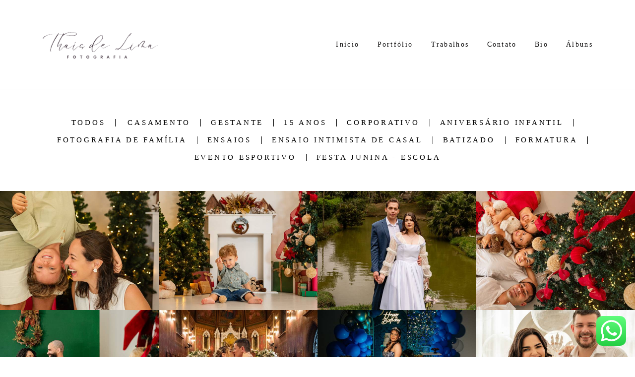

--- FILE ---
content_type: text/html; charset=utf-8
request_url: https://www.thaisdelimafotografia.com.br/portfolio/ensaio-feminino-intimista
body_size: 5228
content:
<!DOCTYPE html>
<html lang="pt-BR">

<head>
  <title>Trabalhos - Thaís de Lima Fotografia</title>
  <meta charset="UTF-8">
  <meta name="description" content="Portfólio de Trabalhos por Thaís de Lima Fotografia">
  <meta name="keywords" content="FOTOGRAFIA DE CASAMENTO,foto de casamento ,foto espontanea,fotografia de gestante,foto de familia,foto de gestante,fotografia de aniversário,retrato,ensaio,fotografia afetiva,fotografia intimista,fotografia de casal,foto intimista de casal,foto intimista feminino,fotografo em peruibe,fotógrafo Itanháem,festa infantil,aniversário,aniversário infantil,15 anos,festa de 15 anis,debutante,pré-wedding,ensaio pré wedding,fotógrafa de eventos,fotógrafa de casamento,fotógrafa de debutante,fotógrafa de ensaio,fotógrafa de casamento,fotógrafa de casamento,fotógrafo de casamento,noivos,noivado,fotógrafa de casame em Peruíbe,fotógrafo de casamento em peruibe">
  <meta name="author" content="">
  <meta property="og:title" content="Trabalhos - Thaís de Lima Fotografia">
  <meta property="og:description" content="Portfólio de Trabalhos por Thaís de Lima Fotografia">
  <meta property="og:type" content="website">
  <meta property="og:url" content="https://www.thaisdelimafotografia.com.br/portfolio/ensaio-feminino-intimista">
  <meta property="og:image" itemprop="image" content="https://alfred.alboompro.com/crop/width/600/height/400/mode/jpeg/quality/70/url/">
  <meta property="og:image:type" content="image/jpeg">
  <meta property="og:image:width" content="600">
  <meta property="og:image:height" content="400">
  <meta name="viewport" content="width=device-width, initial-scale=1.0, user-scalable=yes">
  <meta name="mobile-web-app-capable" content="yes">

  
      <!-- Canonical URL -->
    <link rel="canonical" href="https://www.thaisdelimafotografia.com.br/portfolio/ensaio-feminino-intimista">
  
  <link rel="shortcut icon" type="image/png" href="https://storage.alboompro.com/static/favicon_alboom.png">  <meta name="google-site-verification" content="hp3QRXgjD1BGYRlHivsd0aOxsFojyvY7d3ugXOtjqQM" />
      <link rel="stylesheet" href="https://bifrost.alboompro.com/static/boom-v3/themes/9/dist/css/main.min.css?v=2.8.594" id="cssPath">
          <link rel="stylesheet" href="https://bifrost.alboompro.com/static/boom-v3/assets/vendors/font-awesome/5.15.4/css/all.min.css?v=2.8.594">
  
  <style type="text/css">.cp--album-preview .cp__container .cp__header {
  margin-bottom: 10px;
}
.cp--album-preview .cp__container .cp__alboom-type {
  display: none;
}.boom-button, .cp__alboom-type{background-color:rgba(33, 33, 33, 1);border-color:rgba(33, 33, 33, 1);color:rgba(255, 255, 255, 1);border-radius:3px;font-family:'Roboto';}
.boom-button:hover{background-color:rgba(0, 0, 0, 0.48);}
.boom-button:hover, .cp__alboom-type:hover{border-color:rgba(0, 0, 0, 0);color:rgba(255, 255, 255, 1);}
.mhm__item{color:rgba(13, 12, 12, 1);}
.mhm__item:hover{color:rgba(255, 255, 255, 0.58);}
.main-header{background-color:rgba(255, 255, 255, 0);}
html, body, .contact-input{color:rgba(3, 3, 3, 1);}
.cs__title{color:rgba(0, 0, 0, 1);font-family:'Roboto';}
.fr-view a{color:rgba(92, 61, 0, 1);}
.fr-view a:hover{color:rgba(182, 99, 30, 1);}
.footer{background-color:rgba(19, 19, 19, 1);color:rgba(255, 255, 255, 1);}
.footer .boom-button, .footer .cp__alboom-type{background-color:rgba(20, 20, 20, 1);border-color:rgba(0, 0, 0, 0);color:rgba(255, 255, 255, 1);}
.footer .boom-button:hover, .footer .cp__alboom-type:hover{background-color:rgba(89, 89, 89, 1);border-color:rgba(8, 8, 8, 0);color:rgba(255, 255, 255, 1);}
html, body{font-size:15px;font-family:'Roboto';}
h2.cs__title{font-size:22px;letter-spacing:0.8px;}
.mh__menu{font-family:'Roboto';}
.b__info .b__heading{font-family:'Roboto';letter-spacing:0.7px;font-size:64px;}
.b__info{color:rgba(255, 255, 255, 1);}
.b__info .b__subtitle{font-family:'Roboto';font-size:26px;letter-spacing:4px;}
body.fullscreen:not(.page-home):not(.sidenav) .main-header{background-color:rgba(87, 87, 87, 1);}
body{background-color:rgba(255, 255, 255, 1);}
.mh__menu, .mhm__item{font-size:14px;letter-spacing:2.3px;}
.bs--grid .b__container{margin:4px;width:calc(25% - 8px);}
.cp--album-preview a:hover .cp__thumbnail:before{background-color:rgba(0, 0, 0, 0.75);}
.cp--album-preview .cp__container{color:rgba(255, 255, 255, 0.9);}
.mh__logo figure img{max-width:100%;max-height:100%;}
body:not(.sidenav) .mhm__item{padding:10px 15px;}
body.sidenav .mhm__item{padding-top:15px;padding-bottom:15px;}
[data-form] .contact-label{font-family:'CormorantLight';color:rgba(11, 11, 11, 1);}
[data-form] .contact-input{font-family:'Cormorant';font-size:14px;color:rgba(9, 9, 9, 1);}
.nav-drawer .ndc__item:hover{color:rgb(255, 255, 255);}
.content-preview:hover .cp__thumbnail:before{background-color:rgba(255, 255, 255, .8);}</style>
  


  
  
  
  
  
  <script>
    window.templateId = 9  </script>
</head>

<body ontouchstart="" class="page-jobs 
  ">
  
  <div class="menu-container
    mh--row mh--fluid" id="menuContainer">

    <header class="main-header mh--row mh--fluid mh--a-left" id="mainHeader">

      <div class="container">
        <a href="/" class="mh__logo" title="Página inicial de Thaís de Lima Fotografia">
          <figure>
            <img src="https://alfred.alboompro.com/resize/width/370/height/150/quality/99/url/storage.alboom.ninja/sites/121702/img/logo/3-editar1.png?t=1666619461" alt="Thaís de Lima Fotografia" class=" accelerated">
          </figure>
        </a>
        <nav class="mh__menu mh__menu-separator-line" id="mainMenu">

          
              <a href="/home"  class="mhm__item">
                Início              </a>

            
              <a href="/galerias"  class="mhm__item">
                Portfólio              </a>

            
              <a href="/portfolio"  class="mhm__item">
                Trabalhos              </a>

            
              <a href="/contato-3"  class="mhm__item">
                Contato              </a>

            
              <a href="/sobre"  class="mhm__item">
                Bio              </a>

            
              <a href="/albuns-personalizados" target="_blank" class="mhm__item">
                Álbuns              </a>

                    </nav>
      </div>
    </header>

    <nav class="nav-drawer 
      light-dark" id="navDrawer">
      <a href="/" class="nd__logo" title="Página inicial de Thaís de Lima Fotografia">'
        <figure>
          <img src="https://storage.alboom.ninja/sites/121702/img/logo/3-editar1.png?t=1666619461" alt="Logotipo de Thaís de Lima Fotografia">
        </figure>
      </a>
      <div class="nd__content">

        
            <a href="/home"  class="ndc__item mhm__item">
              Início            </a>

          
            <a href="/galerias"  class="ndc__item mhm__item">
              Portfólio            </a>

          
            <a href="/portfolio"  class="ndc__item mhm__item">
              Trabalhos            </a>

          
            <a href="/contato-3"  class="ndc__item mhm__item">
              Contato            </a>

          
            <a href="/sobre"  class="ndc__item mhm__item">
              Bio            </a>

          
            <a href="/albuns-personalizados" target="_blank" class="ndc__item mhm__item">
              Álbuns            </a>

          
      </div>

      <div class="nd__social light-dark">
        <ul class="nds-list">
                      <li class="ndsl__item mhm__item">
              <a href="https://facebook.com/Thaisdelimafotografia" target="_blank" title="Facebook de Thaís de Lima Fotografia">
                <i class="fab fa-facebook-f"></i>
              </a>
            </li>
                                <li class="ndsl__item mhm__item">
              <a href="https://instagram.com/thaisdelimafotografia" target="_blank" title="Instagram de Thaís de Lima Fotografia">
                <i class="fab fa-instagram"></i>
              </a>
            </li>
                  </ul>
      </div>
    </nav>

    <a href="#" id="nav-hamburguer" class="nd__button no-link
        light-dark" data-toggle-class="js-fixed" data-toggle-target="menuContainer">
      <i class="ndb__icon top"></i>
      <i class="ndb__icon middle"></i>
      <i class="ndb__icon bottom"></i>
    </a>

  </div>
<main class="main-content mc--jobs" id="jobsPage">

  <nav class="category-menu">
    <div class="container">
      <a href="/portfolio/trabalhos" class="cm__item">Todos</a>
      <a href="/portfolio/casamento" title="Casamento"class="cm__item">Casamento</a><a href="/portfolio/gestante" title="Gestante"class="cm__item">Gestante</a><a href="/portfolio/15-anos" title="15 anos"class="cm__item">15 anos</a><a href="/portfolio/corporativo" title="Corporativo"class="cm__item">Corporativo</a><a href="/portfolio/aniversario-infantil" title="Aniversário infantil"class="cm__item">Aniversário infantil</a><a href="/portfolio/fotografia-de-familia" title="Fotografia de família"class="cm__item">Fotografia de família</a><a href="/portfolio/ensaios" title="Ensaios"class="cm__item">Ensaios</a><a href="/portfolio/ensaio-intimista-de-casal" title="Ensaio intimista de casal"class="cm__item">Ensaio intimista de casal</a><a href="/portfolio/batizado" title="Batizado"class="cm__item">Batizado</a><a href="/portfolio/formatura" title="Formatura"class="cm__item">Formatura</a><a href="/portfolio/evento-esportivo" title="Evento esportivo"class="cm__item">Evento esportivo</a><a href="/portfolio/festa-junina-escola" title="festa junina - escola"class="cm__item">festa junina - escola</a>    </div>
  </nav>

  <div class="content-section cs--portfolio cs--content-preview">
    <div class="container">
      <div class="cs__content" id="contentSection">
        

  <article class="content-preview cp--album-preview cp--type-photo col-3">
    <a href="/portfolio/ensaios/1599781-ensaio-de-natal-2025-fernanda-vini-eric-woody-buzz-e-a-vovo-estudioe-thais-de-lima-fotografia-peruibe-sp" title="Confira o Ensaios de Ensaio de natal 2025 -  Fernanda, Vini, Eric, Woody, Buzz e a vovó - Estúdioe Thaís de Lima fotografia Peruíbe/SP">
      <div class="cp__thumbnail">
        <img src="[data-uri]" data-original="https://alfred.alboompro.com/crop/width/640/height/480/type/jpeg/quality/70/url/storage.alboom.ninja/sites/121702/albuns/1599781/ensaio_fotogrfico_de_natal__especial_de_natal_2025_-_estdio_thas_de_lima_fotografia__3_.jpg?t=1764861782" alt="Ensaios de Ensaio de natal 2025 -  Fernanda, Vini, Eric, Woody, Buzz e a vovó - Estúdioe Thaís de Lima fotografia Peruíbe/SP">
        <span class="cp__alboom-type">Veja mais</span>
      </div>
      <div class="cp__container">
        <header class="cp__header">
          <h3 class="cp__title" title="Ensaio de natal 2025 -  Fernanda, Vini, Eric, Woody, Buzz e a vovó - Estúdioe Thaís de Lima fotografia Peruíbe/SP">Ensaio de natal 2025 -  Fernanda, Vini, Eric, Woody, Buzz e a vovó - Estúdioe Thaís de Lima fotografia Peruíbe/SP</h3>
          <span class="cp__additional cp__description">Ensaios </span>

          <!-- Verifica se o álbum possui o local -->
                      <span class="cp__additional cp__city">Estúdio Thaís de Lima fotografia - Peruíbe/SP</span>
          
        </header>
        <span class="cp__alboom-type">Veja mais</span>
        <footer class="content-status" >
          
                  </footer>
      </div>
    </a>
  </article>
  

  <article class="content-preview cp--album-preview cp--type-photo col-3">
    <a href="/portfolio/ensaios/1599072-marie-e-familia-ensaio-de-natal-estudio-thais-de-lima-fotografia" title="Confira o Ensaios de Marie e família - ensaio de Natal - estúdio Thaís de Lima fotografia">
      <div class="cp__thumbnail">
        <img src="[data-uri]" data-original="https://alfred.alboompro.com/crop/width/640/height/480/type/jpeg/quality/70/url/storage.alboom.ninja/sites/121702/albuns/1599072/ensaio_de_natal__especial_de_natal_2025__ensaiod_e_famlia__22_.jpg?t=1764713207" alt="Ensaios de Marie e família - ensaio de Natal - estúdio Thaís de Lima fotografia">
        <span class="cp__alboom-type">Veja mais</span>
      </div>
      <div class="cp__container">
        <header class="cp__header">
          <h3 class="cp__title" title="Marie e família - ensaio de Natal - estúdio Thaís de Lima fotografia">Marie e família - ensaio de Natal - estúdio Thaís de Lima fotografia</h3>
          <span class="cp__additional cp__description">Ensaios </span>

          <!-- Verifica se o álbum possui o local -->
                      <span class="cp__additional cp__city">Estúdio Thaís de Lima fotografia - Peruíbe/SP</span>
          
        </header>
        <span class="cp__alboom-type">Veja mais</span>
        <footer class="content-status" >
          
                  </footer>
      </div>
    </a>
  </article>
  

  <article class="content-preview cp--album-preview cp--type-photo col-3">
    <a href="/portfolio/casamento/1597860-sem-titulo" title="Confira o Casamento de Giu e Júnior - casamento religioso - Peruíbe/SP">
      <div class="cp__thumbnail">
        <img src="[data-uri]" data-original="https://alfred.alboompro.com/crop/width/640/height/480/type/jpeg/quality/70/url/storage.alboom.ninja/sites/121702/albuns/1597860/tlz-253.jpg?t=1764503451" alt="Casamento de Giu e Júnior - casamento religioso - Peruíbe/SP">
        <span class="cp__alboom-type">Veja mais</span>
      </div>
      <div class="cp__container">
        <header class="cp__header">
          <h3 class="cp__title" title="Giu e Júnior - casamento religioso - Peruíbe/SP">Giu e Júnior - casamento religioso - Peruíbe/SP</h3>
          <span class="cp__additional cp__description">Casamento </span>

          <!-- Verifica se o álbum possui o local -->
                      <span class="cp__additional cp__city">Peruíbe/SP</span>
          
        </header>
        <span class="cp__alboom-type">Veja mais</span>
        <footer class="content-status" >
          
                  </footer>
      </div>
    </a>
  </article>
  

  <article class="content-preview cp--album-preview cp--type-photo col-3">
    <a href="/portfolio/fotografia-de-familia/1596338-especial-de-natal-2025-familia-berto-maia-estudio-thais-de-lima-fotografia" title="Confira o Fotografia de família de Especial de Natal 2025 - família Berto Maia - Estúdio Thaís de Lima fotografia">
      <div class="cp__thumbnail">
        <img src="[data-uri]" data-original="https://alfred.alboompro.com/crop/width/640/height/480/type/jpeg/quality/70/url/storage.alboom.ninja/sites/121702/albuns/1596338/ensaio_de_natal_-_especial_de_natal_2025_-_ensaio_de_famlia_-_natal_em_peruibe__7_.jpg?t=1764115949" alt="Fotografia de família de Especial de Natal 2025 - família Berto Maia - Estúdio Thaís de Lima fotografia">
        <span class="cp__alboom-type">Veja mais</span>
      </div>
      <div class="cp__container">
        <header class="cp__header">
          <h3 class="cp__title" title="Especial de Natal 2025 - família Berto Maia - Estúdio Thaís de Lima fotografia">Especial de Natal 2025 - família Berto Maia - Estúdio Thaís de Lima fotografia</h3>
          <span class="cp__additional cp__description">Fotografia de família </span>

          <!-- Verifica se o álbum possui o local -->
                      <span class="cp__additional cp__city">Estúdio Thaís de Lima fotografia - Peruíbe/SP</span>
          
        </header>
        <span class="cp__alboom-type">Veja mais</span>
        <footer class="content-status" >
          
                  </footer>
      </div>
    </a>
  </article>
  

  <article class="content-preview cp--album-preview cp--type-photo col-3">
    <a href="/portfolio/fotografia-de-familia/1596328-lavini-e-familia-ensaio-de-natal-estudio-thais-de-lima-fotografia" title="Confira o Fotografia de família de Lavíni e família - Ensaio de natal - Estúdio Thaís de Lima fotografia">
      <div class="cp__thumbnail">
        <img src="[data-uri]" data-original="https://alfred.alboompro.com/crop/width/640/height/480/type/jpeg/quality/70/url/storage.alboom.ninja/sites/121702/albuns/1596328/ensaio_de_natal_-_2025_-_ensaio_de_famlia_-_rvore_de_natal_-_especial_de_natal__1_.jpg?t=1764114172" alt="Fotografia de família de Lavíni e família - Ensaio de natal - Estúdio Thaís de Lima fotografia">
        <span class="cp__alboom-type">Veja mais</span>
      </div>
      <div class="cp__container">
        <header class="cp__header">
          <h3 class="cp__title" title="Lavíni e família - Ensaio de natal - Estúdio Thaís de Lima fotografia">Lavíni e família - Ensaio de natal - Estúdio Thaís de Lima fotografia</h3>
          <span class="cp__additional cp__description">Fotografia de família </span>

          <!-- Verifica se o álbum possui o local -->
                      <span class="cp__additional cp__city">Estúdio Thaís de Lima fotografia - Peruíbe/SP</span>
          
        </header>
        <span class="cp__alboom-type">Veja mais</span>
        <footer class="content-status" >
          
                  </footer>
      </div>
    </a>
  </article>
  

  <article class="content-preview cp--album-preview cp--type-photo col-3">
    <a href="/portfolio/casamento/1586479-lara-e-lucas-casamento-religioso-jundiai-sp" title="Confira o Casamento de Lara e Lucas - Casamento religioso - Jundiaí/SP">
      <div class="cp__thumbnail">
        <img src="[data-uri]" data-original="https://alfred.alboompro.com/crop/width/640/height/480/type/jpeg/quality/70/url/storage.alboom.ninja/sites/121702/albuns/1586479/casamento_-_jundia_-_igreja_catolica-11.jpg?t=1762267159" alt="Casamento de Lara e Lucas - Casamento religioso - Jundiaí/SP">
        <span class="cp__alboom-type">Veja mais</span>
      </div>
      <div class="cp__container">
        <header class="cp__header">
          <h3 class="cp__title" title="Lara e Lucas - Casamento religioso - Jundiaí/SP">Lara e Lucas - Casamento religioso - Jundiaí/SP</h3>
          <span class="cp__additional cp__description">Casamento </span>

          <!-- Verifica se o álbum possui o local -->
                      <span class="cp__additional cp__city">Jundiaí/SP</span>
          
        </header>
        <span class="cp__alboom-type">Veja mais</span>
        <footer class="content-status" >
          
                  </footer>
      </div>
    </a>
  </article>
  

  <article class="content-preview cp--album-preview cp--type-photo col-3">
    <a href="/portfolio/15-anos/1586451-livia-festa-de-15-anos-bounganville-iii" title="Confira o 15 anos de Livia - festa de 15 anos - Bounganville III">
      <div class="cp__thumbnail">
        <img src="[data-uri]" data-original="https://alfred.alboompro.com/crop/width/640/height/480/type/jpeg/quality/70/url/storage.alboom.ninja/sites/121702/albuns/1586451/festa_de_15_anos_-_debutante-7.jpg?t=1762265264" alt="15 anos de Livia - festa de 15 anos - Bounganville III">
        <span class="cp__alboom-type">Veja mais</span>
      </div>
      <div class="cp__container">
        <header class="cp__header">
          <h3 class="cp__title" title="Livia - festa de 15 anos - Bounganville III">Livia - festa de 15 anos - Bounganville III</h3>
          <span class="cp__additional cp__description">15 anos </span>

          <!-- Verifica se o álbum possui o local -->
                      <span class="cp__additional cp__city">Peruíbe/SP</span>
          
        </header>
        <span class="cp__alboom-type">Veja mais</span>
        <footer class="content-status" >
          
                  </footer>
      </div>
    </a>
  </article>
  

  <article class="content-preview cp--album-preview cp--type-photo col-3">
    <a href="/portfolio/batizado/1586419-maria-batismo-paroquia-sao-joao-batista-peruibe-sp" title="Confira o Batizado de Maria - Batismo - Paróquia São João Batista - Peruibe/SP">
      <div class="cp__thumbnail">
        <img src="[data-uri]" data-original="https://alfred.alboompro.com/crop/width/640/height/480/type/jpeg/quality/70/url/storage.alboom.ninja/sites/121702/albuns/1586419/batizado-139.jpg?t=1762263238" alt="Batizado de Maria - Batismo - Paróquia São João Batista - Peruibe/SP">
        <span class="cp__alboom-type">Veja mais</span>
      </div>
      <div class="cp__container">
        <header class="cp__header">
          <h3 class="cp__title" title="Maria - Batismo - Paróquia São João Batista - Peruibe/SP">Maria - Batismo - Paróquia São João Batista - Peruibe/SP</h3>
          <span class="cp__additional cp__description">Batizado </span>

          <!-- Verifica se o álbum possui o local -->
                      <span class="cp__additional cp__city">Peruíbe/SP</span>
          
        </header>
        <span class="cp__alboom-type">Veja mais</span>
        <footer class="content-status" >
          
                  </footer>
      </div>
    </a>
  </article>
  

  <article class="content-preview cp--album-preview cp--type-photo col-3">
    <a href="/portfolio/batizado/1586406-miguel-batismo-na-igreja-catolica-paroquia-sao-joao-batista-peruibe" title="Confira o Batizado de Miguel - Batismo na igreja católica - Paróquia São João Batista Peruibe">
      <div class="cp__thumbnail">
        <img src="[data-uri]" data-original="https://alfred.alboompro.com/crop/width/640/height/480/type/jpeg/quality/70/url/storage.alboom.ninja/sites/121702/albuns/1586406/batismo_-_igreja_catlica-1.jpg?t=1762260828" alt="Batizado de Miguel - Batismo na igreja católica - Paróquia São João Batista Peruibe">
        <span class="cp__alboom-type">Veja mais</span>
      </div>
      <div class="cp__container">
        <header class="cp__header">
          <h3 class="cp__title" title="Miguel - Batismo na igreja católica - Paróquia São João Batista Peruibe">Miguel - Batismo na igreja católica - Paróquia São João Batista Peruibe</h3>
          <span class="cp__additional cp__description">Batizado </span>

          <!-- Verifica se o álbum possui o local -->
                      <span class="cp__additional cp__city">Peruíbe/SP</span>
          
        </header>
        <span class="cp__alboom-type">Veja mais</span>
        <footer class="content-status" >
          
                  </footer>
      </div>
    </a>
  </article>
  

  <article class="content-preview cp--album-preview cp--type-photo col-3">
    <a href="/portfolio/casamento/1586146-amanda-e-daniel-casamento-peruibe-sp" title="Confira o Casamento de Amanda e Daniel - casamento - peruíbe/SP">
      <div class="cp__thumbnail">
        <img src="[data-uri]" data-original="https://alfred.alboompro.com/crop/width/640/height/480/type/jpeg/quality/70/url/storage.alboom.ninja/sites/121702/albuns/1586146/fotografia_de_casamento_em_cartrio-1.jpg?t=1762200076" alt="Casamento de Amanda e Daniel - casamento - peruíbe/SP">
        <span class="cp__alboom-type">Veja mais</span>
      </div>
      <div class="cp__container">
        <header class="cp__header">
          <h3 class="cp__title" title="Amanda e Daniel - casamento - peruíbe/SP">Amanda e Daniel - casamento - peruíbe/SP</h3>
          <span class="cp__additional cp__description">Casamento </span>

          <!-- Verifica se o álbum possui o local -->
                      <span class="cp__additional cp__city">Peruíbe/SP</span>
          
        </header>
        <span class="cp__alboom-type">Veja mais</span>
        <footer class="content-status" >
          
                  </footer>
      </div>
    </a>
  </article>
  

  <article class="content-preview cp--album-preview cp--type-photo col-3">
    <a href="/portfolio/fotografia-de-familia/1586143-farnanda-renzo-lucca-e-lunna-ensaio-de-natal-estudio-thais-de-lima-fotografia" title="Confira o Fotografia de família de Farnanda, Renzo, Lucca e Lunna - ensaio de Natal - Estúdio Thaís de Lima fotografia">
      <div class="cp__thumbnail">
        <img src="[data-uri]" data-original="https://alfred.alboompro.com/crop/width/640/height/480/type/jpeg/quality/70/url/storage.alboom.ninja/sites/121702/albuns/1586143/ensaio_de_natal_em_famlia_no_estdio__14_.jpg?t=1762198195" alt="Fotografia de família de Farnanda, Renzo, Lucca e Lunna - ensaio de Natal - Estúdio Thaís de Lima fotografia">
        <span class="cp__alboom-type">Veja mais</span>
      </div>
      <div class="cp__container">
        <header class="cp__header">
          <h3 class="cp__title" title="Farnanda, Renzo, Lucca e Lunna - ensaio de Natal - Estúdio Thaís de Lima fotografia">Farnanda, Renzo, Lucca e Lunna - ensaio de Natal - Estúdio Thaís de Lima fotografia</h3>
          <span class="cp__additional cp__description">Fotografia de família </span>

          <!-- Verifica se o álbum possui o local -->
                      <span class="cp__additional cp__city">Estúdio Thaís de Lima fotografia - Peruíbe/SP</span>
          
        </header>
        <span class="cp__alboom-type">Veja mais</span>
        <footer class="content-status" >
          
                  </footer>
      </div>
    </a>
  </article>
  

  <article class="content-preview cp--album-preview cp--type-photo col-3">
    <a href="/portfolio/gestante/1586126-sem-titulo" title="Confira o Gestante de Bruna e Luiz - ensaio de gestante - Estúdio Thaís de Lima fotografia">
      <div class="cp__thumbnail">
        <img src="[data-uri]" data-original="https://alfred.alboompro.com/crop/width/640/height/480/type/jpeg/quality/70/url/storage.alboom.ninja/sites/121702/albuns/1586126/ensaio_de_gestante_em_estdio__5_.jpg?t=1762195552" alt="Gestante de Bruna e Luiz - ensaio de gestante - Estúdio Thaís de Lima fotografia">
        <span class="cp__alboom-type">Veja mais</span>
      </div>
      <div class="cp__container">
        <header class="cp__header">
          <h3 class="cp__title" title="Bruna e Luiz - ensaio de gestante - Estúdio Thaís de Lima fotografia">Bruna e Luiz - ensaio de gestante - Estúdio Thaís de Lima fotografia</h3>
          <span class="cp__additional cp__description">Gestante </span>

          <!-- Verifica se o álbum possui o local -->
                      <span class="cp__additional cp__city">Estúdio Thaís de Lima fotografia - Peruíbe/SP</span>
          
        </header>
        <span class="cp__alboom-type">Veja mais</span>
        <footer class="content-status" >
          
                  </footer>
      </div>
    </a>
  </article>
        </div>
    </div>
        <div class="cs__action csa--load-more">
      <button id="loadMore" class="boom-button load-more-button" data-pages="10" data-page="1" title="Mostrar mais trabalhos">
        Mostrar Mais      </button>
    </div>
      </div>

</main>
  

  <footer class="footer f--minimal " id="infoFooter">
    <div class="container">
              <div class="col-6 col-480-12 f__section fs--author">
          <strong class="fs__strong">Thaís de Lima Fotografia</strong>
          /
          <a class="fm__link" href="/contato" title="Entre em contato">Contato</a>        </div>
      
      
      
      <section class="col-3 col-480-12 f__section fs--contact">
        
                      
<ul class="social-list">
      <li class="sl__item">
      <a href="https://facebook.com/Thaisdelimafotografia" target="_blank" title="Facebook de Thaís de Lima Fotografia">
        <i class="fab fa-facebook-f"></i>
      </a>
  </li>
      <li class="sl__item">
      <a href="https://instagram.com/thaisdelimafotografia" target="_blank" title="Instagram de Thaís de Lima Fotografia">
        <i class="fab fa-instagram"></i>
      </a>
  </li>
        <li class="sl__item">
      <a href="https://pinterest.com/4B8gyKV" target="_blank" title="Pinterest de Thaís de Lima Fotografia">
        <i class="fab fa-pinterest"></i>
      </a>
  </li>
            </ul>
          
                  </div>
      </section>
    </div>
  </footer>

  
  
      <div class="whatsapp-button whatsapp-right whatsapp-big">
              <div class="whatsapp-message">
          <div class="whatsapp-message-close">&#10005;</div>
          <a target="_blank" href="https://api.whatsapp.com/send?phone=5513997637617&text=Ol%C3%A1%2C+estava+visitando+seu+site+e+me+interessei+pelo+seu+trabalho+e+gostaria+de+um+or%C3%A7amento.">
            Fale comigo pelo whatsapp.          </a>
        </div>
            <a class="whatsapp-icon" target="_blank" href="https://api.whatsapp.com/send?phone=5513997637617&text=Ol%C3%A1%2C+estava+visitando+seu+site+e+me+interessei+pelo+seu+trabalho+e+gostaria+de+um+or%C3%A7amento.">
        <img src="https://bifrost.alboompro.com/static/icon/whatsapp/square.svg" alt="Logo do Whatsapp" />
      </a>
    </div>
  
    <div class="main-footer" id="mainFooter">
    <a href="#" id="goTop" class="go-top fade no-link" title="Ir para o topo">
      <i class="fa fa-chevron-up"></i>
    </a>

          <div class="footer-alboom">
        <div class="container alboom-credits">
          <a href="https://www.alboompro.com/?ref=171101" target="_blank" title="Alboom - Prosite">
            Feito com <b>Alboom</b>                      </a>
        </div>
      </div>
      </div>

  <script src="https://bifrost.alboompro.com/static/boom-v3/assets/vendors/libj/2.2.4/libj.min.js?v=2.8.594"></script>

  
  
  

  
      <script src="https://bifrost.alboompro.com/static/boom-v3/dist/main.min.js?v=2.8.594"></script>
  
  
  
  
  
  
  
  
    </body>

  </html>